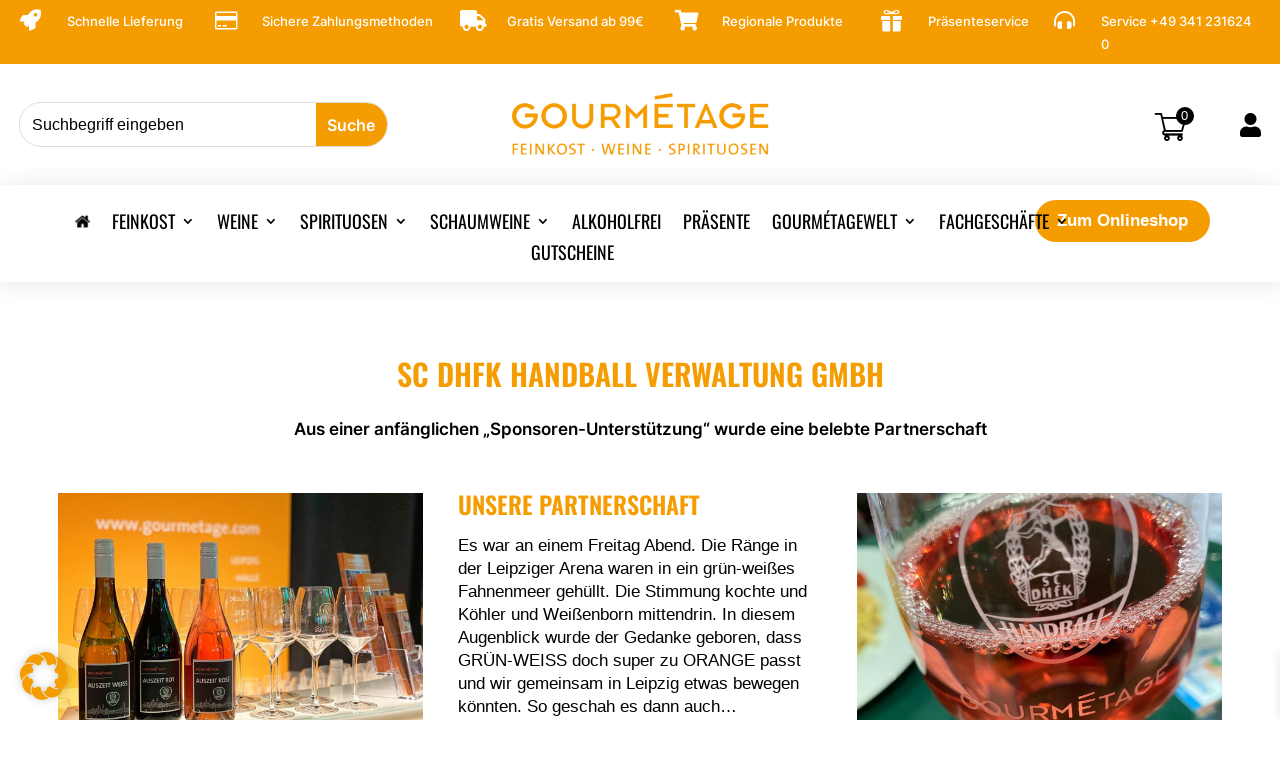

--- FILE ---
content_type: text/css
request_url: https://www.gourmetage.com/wp-content/plugins/simtec-gurado-voucher/public/css/simtec-gurado-voucher-public.css?ver=1768865708
body_size: 379
content:
/**
 * All of the CSS for your public-facing functionality should be
 * included in this file.
 */

.gurado-loader::before {
    background: #fff;
    position: fixed;
    content: "";
    height: 100%;
    width: 100%;
    z-index: 9999;
    opacity: 0.8;
}

.input-invalid {
    border: 1px solid red;
}

.sg_coupon_info {
    background: #000;
    color: #fff;
    padding: 10px;
    border-radius: 4px;
    opacity: 0.8;
    margin-bottom: 10px;
}
#coupon-error-gurado {
    color: red;
    display: none;
}

.gurado-error-input {
    border: 2px solid red !important;
}

.gurado-loading {
    display: none;
    position: absolute;
    top: 0;
    left: 0;
    width: 100%;
    height: 100%;
    background: rgba(0, 0, 0, 0.3);
    z-index: 1001;

    align-items: center;
    justify-content: center;
}

.gurado-loading .gurado-loading__spinner {
    border: 8px solid #f3f3f3;
    border-top: 8px solid black;
    border-radius: 50%;
    width: 80px;
    height: 80px;
    animation: spin 2s linear infinite;
}

@keyframes spin {
    0% {
        transform: rotate(0deg);
    }
    100% {
        transform: rotate(360deg);
    }
}


.simtec-gurado-review-page {
	margin-bottom: 25px;
}

.simtec-gurado-review-page .gurado-discount {
     display: flex;
     flex-direction: row;
     flex-wrap: wrap;
     justify-content: center;
     align-items: center;
     align-content: flex-start;
}

.simtec-gurado-review-page .gurado-discount > * {
	flex: 0 0 auto;
}

.simtec-gurado-review-page .gurado-discount label {
font-weight: bold;
flex-grow: 0;
flex-shrink: 0;
flex-basis: auto;
}


.simtec-gurado-review-page .gurado-discount span {
text-align: right;
flex-grow: 1;
flex-shrink: 0;
flex-basis: auto;
}




--- FILE ---
content_type: text/css
request_url: https://www.gourmetage.com/wp-content/plugins/simtec-gurado-voucher/public/css/simtec-gurado-product-style.css?ver=1768865708
body_size: 451
content:
/*
* This file includes css that will be shown on product page in frontend
*/

.price span {
  color: #D9673B;
  font-weight: 600;
}

.price-listing.variation label em {
  color: rgb(217, 103, 59);
  padding-left: 3px;
}

#gu-pricing {
  width: 36%;
}

/**** Cart page css  ****/
.variation.gurado-products dd, .shipping-fees.gurado-products dd {
  margin-bottom: 0;
}
dl.shipping-fees.gurado-products {
  font-size: .875em;
}

/***** Product image and voucher images css *******/

.woocommerce-product-gallery__image {
  margin-bottom: 50px;
}
.voucher-detail-section {
  border-top: 1px solid #ccc;
  padding-top: 30px;
}

.voucher-detail-section h2,.voucher-preview-section h2{
  font-weight: bold;
}

.gu-vouchers-list {
  margin-left: 5px;
  background: #ffffff none repeat scroll 0 0;
  border: 5px solid #ffffff;
  box-shadow: 0 0 5px #cccccc;
}

.gu-vouchers-list li {
  display: inline-block;
  width: 140px;
  height: auto;
  padding: 5px;
}

.gu-vouchers-list li.selected {
  border: 2px solid #909090;
}

.gu-vouchers-list li input {
  display: none;
}


.st-gurado-ticket-group {
  display: block;
  width: 100%;
  max-height: 500px;
  overflow-x: auto;
}

.st-gurado-ticket-group__item {
  width: 90%;
  padding: 12px;
  display: flex;
  justify-content: space-between;
  align-items: center;
  border: 1px solid black;
  border-radius: 9px;
  margin: 12px 0;
  cursor: pointer;
}

.st-gurado-ticket-group__item label {
  width: 100%;
  cursor: pointer;
  font-size: 14px;
  font-weight: 600;
  height: auto;
  margin: 0;
}

.st-gurado-ticket-group__item:not(.st-gurado-ticket-group__item--sold-out):hover {
  background-color: #cdcdcd;
}

.st-gurado-ticket-group__item.selected {
  background-color: #cdcdcd;
}

.st-gurado-ticket-group__item--sold-out,
.st-gurado-ticket-group__item--sold-out label {
  opacity: 0.5;
  cursor: default !important;
}



.st-gurado-ticket-group__item .ticket_qty {
  text-align: right;
  font-size: 12px;
  font-weight: 400;
}

--- FILE ---
content_type: text/css
request_url: https://www.gourmetage.com/wp-content/et-cache/8256/et-core-unified-tb-145-tb-93-deferred-8256.min.css?ver=1767770820
body_size: 2796
content:
@font-face{font-family:"Inter";font-display:swap;src:url("https://www.gourmetage.com/wp-content/uploads/et-fonts/Inter-Regular.ttf") format("truetype")}@font-face{font-family:"Inter SemiBold";font-display:swap;src:url("https://www.gourmetage.com/wp-content/uploads/et-fonts/Inter-SemiBold.ttf") format("truetype")}@font-face{font-family:"Oswald";font-display:swap;src:url("https://www.gourmetage.com/wp-content/uploads/et-fonts/Oswald-Regular.ttf") format("truetype")}.et_pb_section_0_tb_header.et_pb_section{padding-top:5px;padding-bottom:5px;margin-top:0px;margin-bottom:0px;background-color:#F59C00!important}.et_pb_row_0_tb_header.et_pb_row{padding-top:13px!important;padding-bottom:3px!important;margin-top:-8px!important;margin-right:auto!important;margin-left:auto!important;padding-top:13px;padding-bottom:3px}.et_pb_row_0_tb_header,body #page-container .et-db #et-boc .et-l .et_pb_row_0_tb_header.et_pb_row,body.et_pb_pagebuilder_layout.single #page-container #et-boc .et-l .et_pb_row_0_tb_header.et_pb_row,body.et_pb_pagebuilder_layout.single.et_full_width_page #page-container #et-boc .et-l .et_pb_row_0_tb_header.et_pb_row{width:97%;max-width:1346px}.et_pb_blurb_0_tb_header.et_pb_blurb,.et_pb_blurb_2_tb_header.et_pb_blurb,.et_pb_blurb_3_tb_header.et_pb_blurb,.et_pb_blurb_4_tb_header.et_pb_blurb,.et_pb_blurb_5_tb_header.et_pb_blurb{font-family:'Inter',Helvetica,Arial,Lucida,sans-serif;font-size:13px;color:#FFFFFF!important}.et_pb_blurb_0_tb_header .et-pb-icon,.et_pb_blurb_2_tb_header .et-pb-icon,.et_pb_blurb_3_tb_header .et-pb-icon,.et_pb_blurb_5_tb_header .et-pb-icon{font-size:21px;color:#FFFFFF;font-family:FontAwesome!important;font-weight:900!important}.et_pb_blurb_1_tb_header.et_pb_blurb{font-family:'Inter',Helvetica,Arial,Lucida,sans-serif;font-size:13px;color:#FFFFFF!important;margin-left:-20px!important}.et_pb_blurb_1_tb_header{transform:translateX(8px) translateY(0px)}.et_pb_blurb_1_tb_header .et-pb-icon{font-size:21px;color:#FFFFFF;font-family:FontAwesome!important;font-weight:400!important}.et_pb_blurb_2_tb_header{transform:translateX(26px) translateY(0px)}.et_pb_blurb_3_tb_header{transform:translateX(35px) translateY(0px)}.et_pb_blurb_4_tb_header{transform:translateX(34px) translateY(0px)}.et_pb_blurb_4_tb_header .et-pb-icon{font-size:21px;color:#FFFFFF;font-family:ETmodules!important;font-weight:400!important}.et_pb_blurb_5_tb_header.et_pb_blurb .et_pb_blurb_description a,.et_pb_menu_0_tb_header.et_pb_menu .nav li ul.sub-menu a{color:#FFFFFF!important}.et_pb_section_1_tb_header.et_pb_section,.et_pb_section_2_tb_header.et_pb_section{padding-top:0px;padding-bottom:0px}.et_pb_row_1_tb_header.et_pb_row{padding-top:18px!important;padding-bottom:18px!important;padding-top:18px;padding-bottom:18px}.et_pb_row_1_tb_header,body #page-container .et-db #et-boc .et-l .et_pb_row_1_tb_header.et_pb_row,body.et_pb_pagebuilder_layout.single #page-container #et-boc .et-l .et_pb_row_1_tb_header.et_pb_row,body.et_pb_pagebuilder_layout.single.et_full_width_page #page-container #et-boc .et-l .et_pb_row_1_tb_header.et_pb_row{max-width:1320px}.et_pb_search_0_tb_header input.et_pb_searchsubmit{font-family:'Inter SemiBold',Helvetica,Arial,Lucida,sans-serif;font-size:16px;color:#FFFFFF!important;background-color:#F59C00!important;border-color:#F59C00!important}.et_pb_search_0_tb_header form input.et_pb_s,.et_pb_search_0_tb_header form input.et_pb_s::placeholder{font-size:16px;font-size:16px;font-size:16px;font-size:16px}.et_pb_search_0_tb_header form input.et_pb_s::-ms-input-placeholder{font-size:16px;font-size:16px;font-size:16px;font-size:16px}.et_pb_search_0_tb_header form input.et_pb_s::-webkit-input-placeholder{font-size:16px;font-size:16px;font-size:16px;font-size:16px;color:#000000!important}.et_pb_search_0_tb_header form input.et_pb_s::-moz-placeholder{font-size:16px;color:#000000!important}.et_pb_search_0_tb_header form input.et_pb_s::-moz-placeholder::-webkit-input-placeholder{font-size:16px}.et_pb_search_0_tb_header form input.et_pb_s::-moz-placeholder::-moz-placeholder{font-size:16px}.et_pb_search_0_tb_header form input.et_pb_s::-moz-placeholder::-ms-input-placeholder{font-size:16px}.et_pb_search_0_tb_header.et_pb_search,.et_pb_search_0_tb_header input.et_pb_s{border-radius:50px 50px 50px 50px;overflow:hidden}.et_pb_search_0_tb_header,.et_pb_search_1_tb_header{overflow-x:hidden;overflow-y:hidden}.et_pb_search_0_tb_header input.et_pb_s,.et_pb_search_1_tb_header input.et_pb_s{padding-top:0.715em!important;padding-right:0.715em!important;padding-bottom:0.715em!important;padding-left:0.715em!important;border-color:#F59C00!important;height:auto;min-height:0}.et_pb_search_0_tb_header form input.et_pb_s,.et_pb_search_0_tb_header form input.et_pb_s:focus{color:#000000}.et_pb_search_0_tb_header form input.et_pb_s:-ms-input-placeholder{color:#000000!important}.et_pb_menu_0_tb_header.et_pb_menu ul li.current-menu-item a,.et_pb_menu_0_tb_header.et_pb_menu .et_mobile_menu a,.et_pb_menu_1_tb_header.et_pb_menu ul li.current-menu-item a,.et_pb_menu_1_tb_header.et_pb_menu .nav li ul.sub-menu a,.et_pb_menu_1_tb_header.et_pb_menu .et_mobile_menu a,.et_pb_menu_1_tb_header.et_pb_menu .et_mobile_menu a:hover{color:#000000!important}.et_pb_image_0_tb_header{max-width:70%;text-align:center}.et_pb_code_0_tb_header{margin-top:10px!important;margin-right:80px!important;margin-bottom:0px!important}.et_pb_icon_0_tb_header{margin-bottom:0px!important;margin-left:-30px!important;text-align:center}.et_pb_icon_0_tb_header .et_pb_icon_wrap .et-pb-icon{font-family:FontAwesome!important;font-weight:900!important;color:#000000;font-size:24px}.et_pb_section_2_tb_header{z-index:10;box-shadow:0px 2px 25px 0px rgba(0,0,0,0.1)}.et_pb_sticky.et_pb_section_2_tb_header{box-shadow:0px 2px 25px 0px rgba(0,0,0,0.1)}.et_pb_row_2_tb_header.et_pb_row{padding-top:15px!important;padding-bottom:15px!important;padding-top:15px;padding-bottom:15px}.et_pb_row_2_tb_header,body #page-container .et-db #et-boc .et-l .et_pb_row_2_tb_header.et_pb_row,body.et_pb_pagebuilder_layout.single #page-container #et-boc .et-l .et_pb_row_2_tb_header.et_pb_row,body.et_pb_pagebuilder_layout.single.et_full_width_page #page-container #et-boc .et-l .et_pb_row_2_tb_header.et_pb_row{max-width:1485px}.et_pb_menu_0_tb_header.et_pb_menu ul li a{font-family:'Oswald',Helvetica,Arial,Lucida,sans-serif;text-transform:uppercase;font-size:18px;color:#000000!important}.et_pb_menu_0_tb_header.et_pb_menu{background-color:RGBA(255,255,255,0)}.et_pb_menu_0_tb_header{padding-right:5px;margin-top:6px!important;margin-right:-170px!important;margin-bottom:0px!important}.et_pb_menu_0_tb_header.et_pb_menu .nav li ul{background-color:#000000!important;border-color:#f28900}.et_pb_menu_0_tb_header.et_pb_menu .et_mobile_menu{border-color:#f28900}.et_pb_menu_0_tb_header.et_pb_menu .nav li ul.sub-menu li.current-menu-item a{color:#f28900!important}.et_pb_menu_0_tb_header.et_pb_menu .et_mobile_menu,.et_pb_menu_0_tb_header.et_pb_menu .et_mobile_menu ul{background-color:#FFFFFF!important}.et_pb_menu_0_tb_header .et_pb_menu_inner_container>.et_pb_menu__logo-wrap,.et_pb_menu_0_tb_header .et_pb_menu__logo-slot{width:auto;max-width:100%}.et_pb_menu_0_tb_header .et_pb_menu_inner_container>.et_pb_menu__logo-wrap .et_pb_menu__logo img,.et_pb_menu_0_tb_header .et_pb_menu__logo-slot .et_pb_menu__logo-wrap img,.et_pb_menu_1_tb_header .et_pb_menu_inner_container>.et_pb_menu__logo-wrap .et_pb_menu__logo img,.et_pb_menu_1_tb_header .et_pb_menu__logo-slot .et_pb_menu__logo-wrap img{height:auto;max-height:none}.et_pb_menu_0_tb_header .mobile_nav .mobile_menu_bar:before{font-size:36px;color:#000000}.et_pb_menu_0_tb_header .et_pb_menu__icon.et_pb_menu__search-button,.et_pb_menu_0_tb_header .et_pb_menu__icon.et_pb_menu__close-search-button,.et_pb_menu_0_tb_header .et_pb_menu__icon.et_pb_menu__cart-button{color:#7EBEC5}.et_pb_button_0_tb_header_wrapper .et_pb_button_0_tb_header,.et_pb_button_0_tb_header_wrapper .et_pb_button_0_tb_header:hover{padding-top:7px!important;padding-right:22px!important;padding-bottom:7px!important;padding-left:22px!important}.et_pb_button_0_tb_header_wrapper{margin-top:0px!important}body #page-container .et_pb_section .et_pb_button_0_tb_header{color:#ffffff!important;border-width:0px!important;border-radius:100px;font-size:17px;font-weight:700!important;background-color:#f59c00}body #page-container .et_pb_section .et_pb_button_0_tb_header:hover{border-color:#BDA881!important;letter-spacing:0px!important}body #page-container .et_pb_section .et_pb_button_0_tb_header:before,body #page-container .et_pb_section .et_pb_button_0_tb_header:after{display:none!important}.et_pb_button_0_tb_header{transition:border 300ms ease 0ms,letter-spacing 300ms ease 0ms}.et_pb_button_0_tb_header,.et_pb_button_0_tb_header:after{transition:all 300ms ease 0ms}.et_pb_section_3_tb_header.et_pb_section{padding-top:3px;padding-bottom:0px}.et_pb_row_3_tb_header,body #page-container .et-db #et-boc .et-l .et_pb_row_3_tb_header.et_pb_row,body.et_pb_pagebuilder_layout.single #page-container #et-boc .et-l .et_pb_row_3_tb_header.et_pb_row,body.et_pb_pagebuilder_layout.single.et_full_width_page #page-container #et-boc .et-l .et_pb_row_3_tb_header.et_pb_row{width:86%;max-width:1181px}.et_pb_menu_1_tb_header.et_pb_menu ul li a{font-family:'Oswald',Helvetica,Arial,Lucida,sans-serif;text-transform:uppercase;font-size:17px;color:#000000!important;line-height:1.2em}.et_pb_menu_1_tb_header.et_pb_menu{background-color:#ffffff}.et_pb_menu_1_tb_header{margin-bottom:9px!important}.et_pb_menu_1_tb_header.et_pb_menu .nav li ul{background-color:#ffffff!important;border-color:#f59c00}.et_pb_menu_1_tb_header.et_pb_menu .et_mobile_menu{border-color:#f59c00}.et_pb_menu_1_tb_header.et_pb_menu .et_mobile_menu,.et_pb_menu_1_tb_header.et_pb_menu .et_mobile_menu ul{background-color:#ffffff!important}.et_pb_menu_1_tb_header .et_pb_menu_inner_container>.et_pb_menu__logo-wrap,.et_pb_menu_1_tb_header .et_pb_menu__logo-slot{width:65%;max-width:100%}.et_pb_menu_1_tb_header .mobile_nav .mobile_menu_bar:before{font-size:35px;color:#f59c00}.et_pb_menu_1_tb_header .et_pb_menu__icon.et_pb_menu__search-button,.et_pb_menu_1_tb_header .et_pb_menu__icon.et_pb_menu__close-search-button,.et_pb_menu_1_tb_header .et_pb_menu__icon.et_pb_menu__cart-button{color:#f59c00}.et_pb_section_4_tb_header.et_pb_section{padding-top:3px;padding-bottom:20px}.et_pb_row_4_tb_header.et_pb_row{padding-top:0px!important;padding-bottom:0px!important;margin-top:-7px!important;margin-right:auto!important;margin-bottom:-10px!important;margin-left:auto!important;padding-top:0px;padding-bottom:0px}.et_pb_row_4_tb_header,body #page-container .et-db #et-boc .et-l .et_pb_row_4_tb_header.et_pb_row,body.et_pb_pagebuilder_layout.single #page-container #et-boc .et-l .et_pb_row_4_tb_header.et_pb_row,body.et_pb_pagebuilder_layout.single.et_full_width_page #page-container #et-boc .et-l .et_pb_row_4_tb_header.et_pb_row{width:87%}.et_pb_row_4_tb_header{display:flex}.et_pb_search_1_tb_header input.et_pb_searchsubmit{font-family:'Inter SemiBold',Helvetica,Arial,Lucida,sans-serif;color:#FFFFFF!important;background-color:#F59C00!important;border-color:#F59C00!important}.et_pb_search_1_tb_header.et_pb_search,.et_pb_search_1_tb_header input.et_pb_s{border-radius:30px 30px 30px 30px;overflow:hidden}.et_pb_row_3_tb_header.et_pb_row{padding-top:19px!important;padding-bottom:15px!important;margin-left:auto!important;margin-right:auto!important;padding-top:19px;padding-bottom:15px}@media only screen and (min-width:981px){.et_pb_row_1_tb_header,body #page-container .et-db #et-boc .et-l .et_pb_row_1_tb_header.et_pb_row,body.et_pb_pagebuilder_layout.single #page-container #et-boc .et-l .et_pb_row_1_tb_header.et_pb_row,body.et_pb_pagebuilder_layout.single.et_full_width_page #page-container #et-boc .et-l .et_pb_row_1_tb_header.et_pb_row{width:97%}.et_pb_image_0_tb_header{width:91%}.et_pb_row_2_tb_header,body #page-container .et-db #et-boc .et-l .et_pb_row_2_tb_header.et_pb_row,body.et_pb_pagebuilder_layout.single #page-container #et-boc .et-l .et_pb_row_2_tb_header.et_pb_row,body.et_pb_pagebuilder_layout.single.et_full_width_page #page-container #et-boc .et-l .et_pb_row_2_tb_header.et_pb_row{width:89%}.et_pb_section_3_tb_header,.et_pb_section_4_tb_header{display:none!important}}@media only screen and (max-width:980px){.et_pb_row_1_tb_header,body #page-container .et-db #et-boc .et-l .et_pb_row_1_tb_header.et_pb_row,body.et_pb_pagebuilder_layout.single #page-container #et-boc .et-l .et_pb_row_1_tb_header.et_pb_row,body.et_pb_pagebuilder_layout.single.et_full_width_page #page-container #et-boc .et-l .et_pb_row_1_tb_header.et_pb_row{width:95%}.et_pb_column_6_tb_header{margin-bottom:0px!important}.et_pb_column_7_tb_header,.et_pb_column_8_tb_header{margin-bottom:0px}.et_pb_image_0_tb_header{width:51%}.et_pb_image_0_tb_header .et_pb_image_wrap img{width:auto}.et_pb_icon_0_tb_header{margin-left:auto;margin-right:auto}.et_pb_menu_0_tb_header{margin-top:6px!important;margin-right:-200px!important;margin-bottom:0px!important}.et_pb_button_0_tb_header_wrapper{margin-bottom:50px!important}.et_pb_menu_1_tb_header{margin-bottom:9px!important;width:128%}.et_pb_menu_1_tb_header .et_pb_menu_inner_container>.et_pb_menu__logo-wrap,.et_pb_menu_1_tb_header .et_pb_menu__logo-slot{width:35%}.et_pb_menu_1_tb_header .et_pb_menu__icon.et_pb_menu__search-button,.et_pb_menu_1_tb_header .et_pb_menu__icon.et_pb_menu__close-search-button{font-size:31px}}@media only screen and (min-width:768px) and (max-width:980px){.et_pb_section_0_tb_header,.et_pb_section_1_tb_header,.et_pb_column_8_tb_header,.et_pb_section_2_tb_header{display:none!important}}@media only screen and (max-width:767px){.et_pb_section_0_tb_header,.et_pb_section_1_tb_header,.et_pb_section_2_tb_header{display:none!important}.et_pb_blurb_1_tb_header.et_pb_blurb{margin-left:0px!important}.et_pb_blurb_1_tb_header .et_pb_blurb_content{max-width:130px}.et_pb_blurb_4_tb_header.et_pb_blurb{padding-right:0px!important;margin-right:0px!important}.et_pb_column_6_tb_header{margin-bottom:0px!important}.et_pb_image_0_tb_header{width:64%}.et_pb_image_0_tb_header .et_pb_image_wrap img{width:auto}.et_pb_column_8_tb_header{margin-bottom:0px;display:none!important}.et_pb_icon_0_tb_header{margin-left:auto;margin-right:auto}.et_pb_row_2_tb_header,body #page-container .et-db #et-boc .et-l .et_pb_row_2_tb_header.et_pb_row,body.et_pb_pagebuilder_layout.single #page-container #et-boc .et-l .et_pb_row_2_tb_header.et_pb_row,body.et_pb_pagebuilder_layout.single.et_full_width_page #page-container #et-boc .et-l .et_pb_row_2_tb_header.et_pb_row{width:94%}.et_pb_menu_0_tb_header{margin-top:6px!important;margin-right:0px!important;margin-bottom:0px!important}.et_pb_menu_0_tb_header .et_pb_menu__icon.et_pb_menu__search-button,.et_pb_menu_0_tb_header .et_pb_menu__icon.et_pb_menu__close-search-button,.et_pb_menu_0_tb_header .et_pb_menu__icon.et_pb_menu__cart-button{font-size:14px}.et_pb_button_0_tb_header_wrapper{margin-top:20px!important;margin-bottom:60px!important}.et_pb_menu_1_tb_header{margin-bottom:0px!important;margin-left:0px!important;width:100%}.et_pb_menu_1_tb_header .et_pb_menu_inner_container>.et_pb_menu__logo-wrap,.et_pb_menu_1_tb_header .et_pb_menu__logo-slot{width:69%}.et_pb_menu_1_tb_header .et_pb_menu__icon.et_pb_menu__search-button,.et_pb_menu_1_tb_header .et_pb_menu__icon.et_pb_menu__close-search-button{font-size:21px}.et_pb_column_0_tb_header,.et_pb_column_1_tb_header{padding-right:0px;padding-left:0px}.et_pb_column_7_tb_header{padding-bottom:25px;margin-bottom:0px}.et_pb_menu_1_tb_header.et_pb_module{margin-left:auto!important;margin-right:auto!important}}@font-face{font-family:"Inter";font-display:swap;src:url("https://www.gourmetage.com/wp-content/uploads/et-fonts/Inter-Regular.ttf") format("truetype")}@font-face{font-family:"Inter SemiBold";font-display:swap;src:url("https://www.gourmetage.com/wp-content/uploads/et-fonts/Inter-SemiBold.ttf") format("truetype")}@font-face{font-family:"Oswald";font-display:swap;src:url("https://www.gourmetage.com/wp-content/uploads/et-fonts/Oswald-Regular.ttf") format("truetype")}@font-face{font-family:"Oswald Semibold";font-display:swap;src:url("https://www.gourmetage.com/wp-content/uploads/et-fonts/Oswald-SemiBold.ttf") format("truetype")}.et_pb_section_0_tb_footer.et_pb_section{padding-top:7px;padding-bottom:7px;margin-top:0px;margin-bottom:0px;background-color:#f59c00!important}.et_pb_row_0_tb_footer.et_pb_row{padding-top:13px!important;padding-bottom:8px!important;margin-top:-8px!important;margin-right:auto!important;margin-left:auto!important;padding-top:13px;padding-bottom:8px}.et_pb_row_0_tb_footer,body #page-container .et-db #et-boc .et-l .et_pb_row_0_tb_footer.et_pb_row,body.et_pb_pagebuilder_layout.single #page-container #et-boc .et-l .et_pb_row_0_tb_footer.et_pb_row,body.et_pb_pagebuilder_layout.single.et_full_width_page #page-container #et-boc .et-l .et_pb_row_0_tb_footer.et_pb_row{width:97%;max-width:1346px}.et_pb_blurb_0_tb_footer.et_pb_blurb,.et_pb_blurb_2_tb_footer.et_pb_blurb,.et_pb_blurb_3_tb_footer.et_pb_blurb,.et_pb_blurb_4_tb_footer.et_pb_blurb,.et_pb_blurb_5_tb_footer.et_pb_blurb{font-family:'Inter',Helvetica,Arial,Lucida,sans-serif;font-size:13px;color:#FFFFFF!important}.et_pb_blurb_0_tb_footer .et-pb-icon,.et_pb_blurb_2_tb_footer .et-pb-icon,.et_pb_blurb_3_tb_footer .et-pb-icon,.et_pb_blurb_5_tb_footer .et-pb-icon{font-size:21px;color:#FFFFFF;font-family:FontAwesome!important;font-weight:900!important}.et_pb_blurb_1_tb_footer.et_pb_blurb .et_pb_module_header,.et_pb_blurb_1_tb_footer.et_pb_blurb .et_pb_module_header a,.et_pb_blurb_2_tb_footer.et_pb_blurb .et_pb_module_header,.et_pb_blurb_2_tb_footer.et_pb_blurb .et_pb_module_header a,.et_pb_blurb_4_tb_footer.et_pb_blurb .et_pb_blurb_description a{color:#000000!important}.et_pb_blurb_1_tb_footer.et_pb_blurb{font-family:'Inter',Helvetica,Arial,Lucida,sans-serif;font-size:13px;color:#FFFFFF!important;margin-left:-20px!important}.et_pb_blurb_1_tb_footer{transform:translateX(8px) translateY(0px)}.et_pb_blurb_1_tb_footer .et-pb-icon{font-size:21px;color:#FFFFFF;font-family:FontAwesome!important;font-weight:400!important}.et_pb_blurb_2_tb_footer{transform:translateX(26px) translateY(0px)}.et_pb_blurb_3_tb_footer{transform:translateX(35px) translateY(0px)}.et_pb_blurb_4_tb_footer{transform:translateX(34px) translateY(0px)}.et_pb_blurb_4_tb_footer .et-pb-icon{font-size:21px;color:#FFFFFF;font-family:ETmodules!important;font-weight:400!important}.et_pb_blurb_5_tb_footer.et_pb_blurb .et_pb_blurb_description a,.et_pb_text_1_tb_footer.et_pb_text,.et_pb_text_3_tb_footer.et_pb_text,.et_pb_text_3_tb_footer.et_pb_text a,.et_pb_text_3_tb_footer.et_pb_text ul li,.et_pb_text_3_tb_footer.et_pb_text ol li>ul li,.et_pb_text_5_tb_footer.et_pb_text,.et_pb_text_8_tb_footer.et_pb_text,.et_pb_text_10_tb_footer.et_pb_text{color:#FFFFFF!important}div.et_pb_section.et_pb_section_1_tb_footer{background-image:initial!important}.et_pb_section_1_tb_footer.et_pb_section{padding-top:96px;padding-bottom:19px;margin-top:-6px}.et_pb_row_1_tb_footer.et_pb_row,.et_pb_row_2_tb_footer.et_pb_row{padding-top:3px!important;padding-top:3px}.et_pb_row_1_tb_footer,body #page-container .et-db #et-boc .et-l .et_pb_row_1_tb_footer.et_pb_row,body.et_pb_pagebuilder_layout.single #page-container #et-boc .et-l .et_pb_row_1_tb_footer.et_pb_row,body.et_pb_pagebuilder_layout.single.et_full_width_page #page-container #et-boc .et-l .et_pb_row_1_tb_footer.et_pb_row{width:92%;max-width:1327px}.et_pb_text_0_tb_footer.et_pb_text,.et_pb_text_2_tb_footer.et_pb_text,.et_pb_text_4_tb_footer.et_pb_text,.et_pb_text_6_tb_footer.et_pb_text,.et_pb_text_7_tb_footer.et_pb_text,.et_pb_text_9_tb_footer.et_pb_text{color:#f59c00!important}.et_pb_text_0_tb_footer,.et_pb_text_2_tb_footer,.et_pb_text_4_tb_footer,.et_pb_text_6_tb_footer,.et_pb_text_7_tb_footer,.et_pb_text_9_tb_footer{font-family:'Oswald Semibold',Helvetica,Arial,Lucida,sans-serif;text-transform:uppercase;font-size:20px;margin-bottom:17px!important}.et_pb_text_1_tb_footer{font-family:'Inter',Helvetica,Arial,Lucida,sans-serif;font-size:16px;margin-bottom:17px!important}.et_pb_text_3_tb_footer,.et_pb_text_8_tb_footer{font-family:'Inter',Helvetica,Arial,Lucida,sans-serif;font-size:17px;margin-bottom:17px!important}.et_pb_text_3_tb_footer ul li{line-height:1.6em;line-height:1.6em}.et_pb_text_3_tb_footer ul{list-style-type:square!important}.et_pb_text_5_tb_footer{line-height:1.2em;font-family:'Inter',Helvetica,Arial,Lucida,sans-serif;font-size:17px;line-height:1.2em;margin-bottom:17px!important}.et_pb_text_5_tb_footer.et_pb_text a{color:#F59C00!important}.et_pb_text_5_tb_footer a{font-family:'Inter SemiBold',Helvetica,Arial,Lucida,sans-serif}.et_pb_row_2_tb_footer,body #page-container .et-db #et-boc .et-l .et_pb_row_2_tb_footer.et_pb_row,body.et_pb_pagebuilder_layout.single #page-container #et-boc .et-l .et_pb_row_2_tb_footer.et_pb_row,body.et_pb_pagebuilder_layout.single.et_full_width_page #page-container #et-boc .et-l .et_pb_row_2_tb_footer.et_pb_row{width:92%;max-width:1328px}.et_pb_image_0_tb_footer,.et_pb_image_1_tb_footer{text-align:left;margin-left:0}.et_pb_blurb_6_tb_footer.et_pb_blurb,.et_pb_blurb_7_tb_footer.et_pb_blurb,.et_pb_blurb_8_tb_footer.et_pb_blurb,.et_pb_blurb_9_tb_footer.et_pb_blurb,.et_pb_blurb_10_tb_footer.et_pb_blurb,.et_pb_blurb_11_tb_footer.et_pb_blurb{font-size:16px;color:#FFFFFF!important;padding-top:0px!important;padding-bottom:0px!important;margin-top:0px!important;margin-bottom:10px!important}.et_pb_blurb_6_tb_footer .et-pb-icon,.et_pb_blurb_7_tb_footer .et-pb-icon,.et_pb_blurb_8_tb_footer .et-pb-icon,.et_pb_blurb_9_tb_footer .et-pb-icon,.et_pb_blurb_10_tb_footer .et-pb-icon,.et_pb_blurb_11_tb_footer .et-pb-icon{font-size:19px;color:#f59c00;font-family:ETmodules!important;font-weight:400!important}@media only screen and (min-width:981px){.et_pb_image_0_tb_footer{width:54%}.et_pb_image_1_tb_footer{width:84%}}@media only screen and (max-width:980px){.et_pb_section_0_tb_footer.et_pb_section{padding-top:7px;padding-bottom:7px;margin-top:0px;margin-bottom:0px}.et_pb_blurb_1_tb_footer.et_pb_blurb{margin-left:-20px!important}.et_pb_section_1_tb_footer.et_pb_section{padding-top:120px;padding-bottom:200px;margin-top:-6px}.et_pb_text_4_tb_footer{margin-bottom:17px!important}.et_pb_image_0_tb_footer{width:54%}.et_pb_image_0_tb_footer .et_pb_image_wrap img,.et_pb_image_1_tb_footer .et_pb_image_wrap img{width:auto}.et_pb_text_7_tb_footer,.et_pb_text_9_tb_footer{margin-top:50px!important;margin-bottom:17px!important}.et_pb_image_1_tb_footer{width:84%}}@media only screen and (max-width:767px){.et_pb_section_0_tb_footer.et_pb_section{padding-top:30px;padding-bottom:30px;margin-top:0px;margin-bottom:0px}.et_pb_blurb_0_tb_footer.et_pb_blurb{margin-bottom:10px!important}.et_pb_blurb_0_tb_footer .et_pb_blurb_content{max-width:227px}.et_pb_blurb_1_tb_footer.et_pb_blurb{padding-right:0px!important;padding-left:0px!important;margin-right:20px!important;margin-bottom:10px!important;margin-left:20px!important}.et_pb_blurb_1_tb_footer .et_pb_blurb_content{max-width:247px}.et_pb_blurb_2_tb_footer.et_pb_blurb{margin-right:20px!important;margin-bottom:10px!important;margin-left:20px!important}.et_pb_blurb_2_tb_footer .et_pb_blurb_content{max-width:282px}.et_pb_blurb_3_tb_footer.et_pb_blurb,.et_pb_blurb_4_tb_footer.et_pb_blurb{margin-right:40px!important;margin-bottom:10px!important;margin-left:20px!important}.et_pb_blurb_3_tb_footer .et_pb_blurb_content{max-width:277px}.et_pb_blurb_4_tb_footer .et_pb_blurb_content{max-width:274px}.et_pb_blurb_5_tb_footer .et_pb_blurb_content{max-width:228px}.et_pb_section_1_tb_footer.et_pb_section{padding-top:50px;padding-bottom:120px;margin-top:-6px}.et_pb_text_4_tb_footer{margin-top:-20px!important;margin-bottom:17px!important}.et_pb_image_0_tb_footer{width:61%}.et_pb_image_0_tb_footer .et_pb_image_wrap img,.et_pb_image_1_tb_footer .et_pb_image_wrap img{width:auto}.et_pb_text_7_tb_footer,.et_pb_text_9_tb_footer{margin-top:20px!important;margin-bottom:17px!important}.et_pb_image_1_tb_footer{width:42%}}@font-face{font-family:"Inter";font-display:swap;src:url("https://www.gourmetage.com/wp-content/uploads/et-fonts/Inter-Regular.ttf") format("truetype")}@font-face{font-family:"Inter SemiBold";font-display:swap;src:url("https://www.gourmetage.com/wp-content/uploads/et-fonts/Inter-SemiBold.ttf") format("truetype")}@font-face{font-family:"Oswald";font-display:swap;src:url("https://www.gourmetage.com/wp-content/uploads/et-fonts/Oswald-Regular.ttf") format("truetype")}@font-face{font-family:"Oswald Semibold";font-display:swap;src:url("https://www.gourmetage.com/wp-content/uploads/et-fonts/Oswald-SemiBold.ttf") format("truetype")}.et_pb_section_0.et_pb_section{padding-bottom:1px}.et_pb_text_0.et_pb_text,.et_pb_text_3.et_pb_text a{color:#f28900!important}.et_pb_text_0{font-family:'Oswald Semibold',Helvetica,Arial,Lucida,sans-serif;font-weight:600;text-transform:uppercase;font-size:36px;margin-bottom:19px!important}.et_pb_text_0 h1,.et_pb_text_2.et_pb_text,.et_pb_toggle_0.et_pb_toggle.et_pb_toggle_open h5.et_pb_toggle_title,.et_pb_toggle_0.et_pb_toggle.et_pb_toggle_open h1.et_pb_toggle_title,.et_pb_toggle_0.et_pb_toggle.et_pb_toggle_open h2.et_pb_toggle_title,.et_pb_toggle_0.et_pb_toggle.et_pb_toggle_open h3.et_pb_toggle_title,.et_pb_toggle_0.et_pb_toggle.et_pb_toggle_open h4.et_pb_toggle_title,.et_pb_toggle_0.et_pb_toggle.et_pb_toggle_open h6.et_pb_toggle_title{color:#f59c00!important}.et_pb_text_1.et_pb_text,.et_pb_text_3.et_pb_text{color:#000000!important}.et_pb_text_1{font-family:'Inter SemiBold',Helvetica,Arial,Lucida,sans-serif;font-size:17px}.et_pb_section_1.et_pb_section{padding-top:0px}.et_pb_row_1,body #page-container .et-db #et-boc .et-l .et_pb_row_1.et_pb_row,body.et_pb_pagebuilder_layout.single #page-container #et-boc .et-l .et_pb_row_1.et_pb_row,body.et_pb_pagebuilder_layout.single.et_full_width_page #page-container #et-boc .et-l .et_pb_row_1.et_pb_row{width:91%;max-width:1283px}.et_pb_image_0{padding-bottom:0px;text-align:left;margin-left:0}.et_pb_text_2{font-family:'Oswald Semibold',Helvetica,Arial,Lucida,sans-serif;text-transform:uppercase;font-size:24px}.et_pb_text_3{font-size:17px}.et_pb_text_3 a{font-family:'Oswald',Helvetica,Arial,Lucida,sans-serif}.et_pb_toggle_0.et_pb_toggle h5,.et_pb_toggle_0.et_pb_toggle h1.et_pb_toggle_title,.et_pb_toggle_0.et_pb_toggle h2.et_pb_toggle_title,.et_pb_toggle_0.et_pb_toggle h3.et_pb_toggle_title,.et_pb_toggle_0.et_pb_toggle h4.et_pb_toggle_title,.et_pb_toggle_0.et_pb_toggle h6.et_pb_toggle_title{font-weight:600;font-size:18px;color:#f59c00!important}.et_pb_toggle_0.et_pb_toggle.et_pb_toggle_close h5,.et_pb_toggle_0.et_pb_toggle.et_pb_toggle_close h1.et_pb_toggle_title,.et_pb_toggle_0.et_pb_toggle.et_pb_toggle_close h2.et_pb_toggle_title,.et_pb_toggle_0.et_pb_toggle.et_pb_toggle_close h3.et_pb_toggle_title,.et_pb_toggle_0.et_pb_toggle.et_pb_toggle_close h4.et_pb_toggle_title,.et_pb_toggle_0.et_pb_toggle.et_pb_toggle_close h6.et_pb_toggle_title{font-size:18px}.et_pb_toggle_0.et_pb_toggle{font-size:17px;color:#000000!important;padding-right:0px!important;padding-left:1px!important;margin-top:-17px!important}.et_pb_module.et_pb_toggle_0.et_pb_toggle{border-width:0px}.et_pb_toggle_0{max-width:100%}.et_pb_toggle_0.et_pb_toggle.et_pb_toggle_close{background-color:#FFFFFF}.et_pb_toggle_0.et_pb_toggle_open .et_pb_toggle_title:before,.et_pb_toggle_0.et_pb_toggle_close .et_pb_toggle_title:before{color:#f59c00}.et_pb_image_1{text-align:left;margin-left:0}@media only screen and (max-width:980px){.et_pb_image_0 .et_pb_image_wrap img,.et_pb_image_1 .et_pb_image_wrap img{width:auto}}@media only screen and (max-width:767px){.et_pb_row_0.et_pb_row,.et_pb_row_1.et_pb_row{padding-top:0px!important;margin-top:0px!important;padding-top:0px!important}.et_pb_text_0 h1{line-height:1.3em}.et_pb_image_0 .et_pb_image_wrap img,.et_pb_image_1 .et_pb_image_wrap img{width:auto}}